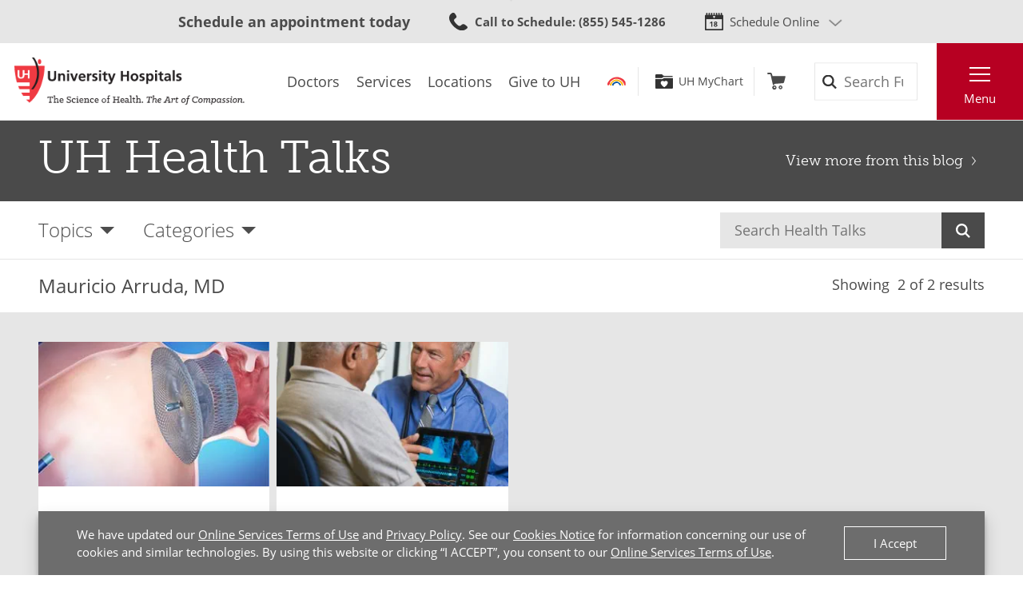

--- FILE ---
content_type: text/html;charset=utf-8
request_url: https://pnapi.invoca.net/1425/na.json
body_size: 261
content:
[{"requestId":"+18668442273","status":"success","formattedNumber":"855-545-1286","countryCode":"1","nationalNumber":"8555451286","lifetimeInSeconds":300,"overflow":null,"surge":null,"invocaId":"i-b57bf18b-8f6e-42f7-8b5a-da82a6682d69"},{"requestId":"+12168445437","status":"success","formattedNumber":"216-946-5840","countryCode":"1","nationalNumber":"2169465840","lifetimeInSeconds":300,"overflow":null,"surge":null,"invocaId":"i-b57bf18b-8f6e-42f7-8b5a-da82a6682d69"},{"type":"settings","metrics":true}]

--- FILE ---
content_type: image/svg+xml
request_url: https://www.uhhospitals.org/FrontEnd/Images/icons-chevron-box-white.svg
body_size: -429
content:
<svg height="19" viewBox="0 0 19 19" width="19" xmlns="http://www.w3.org/2000/svg"><g fill="none" fill-rule="evenodd"><path d="m0 0h19v19h-19z" fill="#fff"/><g stroke="#4f4f4f" stroke-linecap="square" transform="translate(6.65 4.75)"><path d="m0 0 6 5"/><path d="m0 10 6-5"/></g></g></svg>